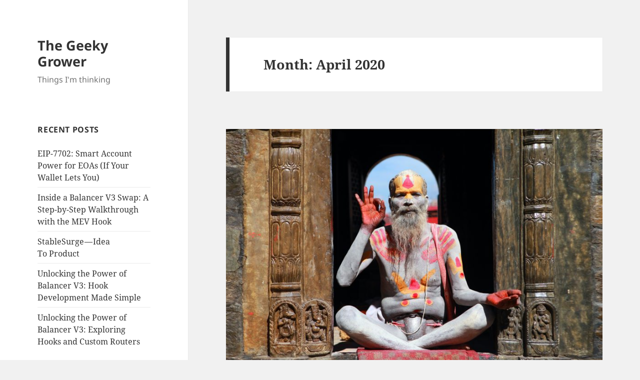

--- FILE ---
content_type: text/html; charset=UTF-8
request_url: http://pitchandrolls.com/2020/04/
body_size: 10308
content:
<!DOCTYPE html>
<html dir="ltr" lang="en-US" class="no-js">
<head>
	<meta charset="UTF-8">
	<meta name="viewport" content="width=device-width, initial-scale=1.0">
	<link rel="profile" href="https://gmpg.org/xfn/11">
	<link rel="pingback" href="http://pitchandrolls.com/xmlrpc.php">
	<script>(function(html){html.className = html.className.replace(/\bno-js\b/,'js')})(document.documentElement);</script>
<title>April, 2020 | The Geeky Grower</title>
	<style>img:is([sizes="auto" i], [sizes^="auto," i]) { contain-intrinsic-size: 3000px 1500px }</style>
	
		<!-- All in One SEO 4.8.5 - aioseo.com -->
	<meta name="robots" content="noindex, max-image-preview:large" />
	<link rel="canonical" href="https://pitchandrolls.com/2020/04/" />
	<meta name="generator" content="All in One SEO (AIOSEO) 4.8.5" />
		<script type="application/ld+json" class="aioseo-schema">
			{"@context":"https:\/\/schema.org","@graph":[{"@type":"BreadcrumbList","@id":"https:\/\/pitchandrolls.com\/2020\/04\/#breadcrumblist","itemListElement":[{"@type":"ListItem","@id":"https:\/\/pitchandrolls.com#listItem","position":1,"name":"Home","item":"https:\/\/pitchandrolls.com","nextItem":{"@type":"ListItem","@id":"https:\/\/pitchandrolls.com\/2020\/#listItem","name":2020}},{"@type":"ListItem","@id":"https:\/\/pitchandrolls.com\/2020\/#listItem","position":2,"name":2020,"item":"https:\/\/pitchandrolls.com\/2020\/","nextItem":{"@type":"ListItem","@id":"https:\/\/pitchandrolls.com\/2020\/04\/#listItem","name":"04"},"previousItem":{"@type":"ListItem","@id":"https:\/\/pitchandrolls.com#listItem","name":"Home"}},{"@type":"ListItem","@id":"https:\/\/pitchandrolls.com\/2020\/04\/#listItem","position":3,"name":"04","previousItem":{"@type":"ListItem","@id":"https:\/\/pitchandrolls.com\/2020\/#listItem","name":2020}}]},{"@type":"CollectionPage","@id":"https:\/\/pitchandrolls.com\/2020\/04\/#collectionpage","url":"https:\/\/pitchandrolls.com\/2020\/04\/","name":"April, 2020 | The Geeky Grower","inLanguage":"en-US","isPartOf":{"@id":"https:\/\/pitchandrolls.com\/#website"},"breadcrumb":{"@id":"https:\/\/pitchandrolls.com\/2020\/04\/#breadcrumblist"}},{"@type":"Organization","@id":"https:\/\/pitchandrolls.com\/#organization","name":"The Geeky Grower","description":"Things I'm thinking","url":"https:\/\/pitchandrolls.com\/"},{"@type":"WebSite","@id":"https:\/\/pitchandrolls.com\/#website","url":"https:\/\/pitchandrolls.com\/","name":"The Geeky Grower","description":"Things I'm thinking","inLanguage":"en-US","publisher":{"@id":"https:\/\/pitchandrolls.com\/#organization"}}]}
		</script>
		<!-- All in One SEO -->

<link rel="alternate" type="application/rss+xml" title="The Geeky Grower &raquo; Feed" href="https://pitchandrolls.com/feed/" />
<link rel="alternate" type="application/rss+xml" title="The Geeky Grower &raquo; Comments Feed" href="https://pitchandrolls.com/comments/feed/" />
<script>
window._wpemojiSettings = {"baseUrl":"https:\/\/s.w.org\/images\/core\/emoji\/16.0.1\/72x72\/","ext":".png","svgUrl":"https:\/\/s.w.org\/images\/core\/emoji\/16.0.1\/svg\/","svgExt":".svg","source":{"concatemoji":"http:\/\/pitchandrolls.com\/wp-includes\/js\/wp-emoji-release.min.js?ver=6.8.3"}};
/*! This file is auto-generated */
!function(s,n){var o,i,e;function c(e){try{var t={supportTests:e,timestamp:(new Date).valueOf()};sessionStorage.setItem(o,JSON.stringify(t))}catch(e){}}function p(e,t,n){e.clearRect(0,0,e.canvas.width,e.canvas.height),e.fillText(t,0,0);var t=new Uint32Array(e.getImageData(0,0,e.canvas.width,e.canvas.height).data),a=(e.clearRect(0,0,e.canvas.width,e.canvas.height),e.fillText(n,0,0),new Uint32Array(e.getImageData(0,0,e.canvas.width,e.canvas.height).data));return t.every(function(e,t){return e===a[t]})}function u(e,t){e.clearRect(0,0,e.canvas.width,e.canvas.height),e.fillText(t,0,0);for(var n=e.getImageData(16,16,1,1),a=0;a<n.data.length;a++)if(0!==n.data[a])return!1;return!0}function f(e,t,n,a){switch(t){case"flag":return n(e,"\ud83c\udff3\ufe0f\u200d\u26a7\ufe0f","\ud83c\udff3\ufe0f\u200b\u26a7\ufe0f")?!1:!n(e,"\ud83c\udde8\ud83c\uddf6","\ud83c\udde8\u200b\ud83c\uddf6")&&!n(e,"\ud83c\udff4\udb40\udc67\udb40\udc62\udb40\udc65\udb40\udc6e\udb40\udc67\udb40\udc7f","\ud83c\udff4\u200b\udb40\udc67\u200b\udb40\udc62\u200b\udb40\udc65\u200b\udb40\udc6e\u200b\udb40\udc67\u200b\udb40\udc7f");case"emoji":return!a(e,"\ud83e\udedf")}return!1}function g(e,t,n,a){var r="undefined"!=typeof WorkerGlobalScope&&self instanceof WorkerGlobalScope?new OffscreenCanvas(300,150):s.createElement("canvas"),o=r.getContext("2d",{willReadFrequently:!0}),i=(o.textBaseline="top",o.font="600 32px Arial",{});return e.forEach(function(e){i[e]=t(o,e,n,a)}),i}function t(e){var t=s.createElement("script");t.src=e,t.defer=!0,s.head.appendChild(t)}"undefined"!=typeof Promise&&(o="wpEmojiSettingsSupports",i=["flag","emoji"],n.supports={everything:!0,everythingExceptFlag:!0},e=new Promise(function(e){s.addEventListener("DOMContentLoaded",e,{once:!0})}),new Promise(function(t){var n=function(){try{var e=JSON.parse(sessionStorage.getItem(o));if("object"==typeof e&&"number"==typeof e.timestamp&&(new Date).valueOf()<e.timestamp+604800&&"object"==typeof e.supportTests)return e.supportTests}catch(e){}return null}();if(!n){if("undefined"!=typeof Worker&&"undefined"!=typeof OffscreenCanvas&&"undefined"!=typeof URL&&URL.createObjectURL&&"undefined"!=typeof Blob)try{var e="postMessage("+g.toString()+"("+[JSON.stringify(i),f.toString(),p.toString(),u.toString()].join(",")+"));",a=new Blob([e],{type:"text/javascript"}),r=new Worker(URL.createObjectURL(a),{name:"wpTestEmojiSupports"});return void(r.onmessage=function(e){c(n=e.data),r.terminate(),t(n)})}catch(e){}c(n=g(i,f,p,u))}t(n)}).then(function(e){for(var t in e)n.supports[t]=e[t],n.supports.everything=n.supports.everything&&n.supports[t],"flag"!==t&&(n.supports.everythingExceptFlag=n.supports.everythingExceptFlag&&n.supports[t]);n.supports.everythingExceptFlag=n.supports.everythingExceptFlag&&!n.supports.flag,n.DOMReady=!1,n.readyCallback=function(){n.DOMReady=!0}}).then(function(){return e}).then(function(){var e;n.supports.everything||(n.readyCallback(),(e=n.source||{}).concatemoji?t(e.concatemoji):e.wpemoji&&e.twemoji&&(t(e.twemoji),t(e.wpemoji)))}))}((window,document),window._wpemojiSettings);
</script>
<style id='wp-emoji-styles-inline-css'>

	img.wp-smiley, img.emoji {
		display: inline !important;
		border: none !important;
		box-shadow: none !important;
		height: 1em !important;
		width: 1em !important;
		margin: 0 0.07em !important;
		vertical-align: -0.1em !important;
		background: none !important;
		padding: 0 !important;
	}
</style>
<link rel='stylesheet' id='wp-block-library-css' href='http://pitchandrolls.com/wp-includes/css/dist/block-library/style.min.css?ver=6.8.3' media='all' />
<style id='wp-block-library-theme-inline-css'>
.wp-block-audio :where(figcaption){color:#555;font-size:13px;text-align:center}.is-dark-theme .wp-block-audio :where(figcaption){color:#ffffffa6}.wp-block-audio{margin:0 0 1em}.wp-block-code{border:1px solid #ccc;border-radius:4px;font-family:Menlo,Consolas,monaco,monospace;padding:.8em 1em}.wp-block-embed :where(figcaption){color:#555;font-size:13px;text-align:center}.is-dark-theme .wp-block-embed :where(figcaption){color:#ffffffa6}.wp-block-embed{margin:0 0 1em}.blocks-gallery-caption{color:#555;font-size:13px;text-align:center}.is-dark-theme .blocks-gallery-caption{color:#ffffffa6}:root :where(.wp-block-image figcaption){color:#555;font-size:13px;text-align:center}.is-dark-theme :root :where(.wp-block-image figcaption){color:#ffffffa6}.wp-block-image{margin:0 0 1em}.wp-block-pullquote{border-bottom:4px solid;border-top:4px solid;color:currentColor;margin-bottom:1.75em}.wp-block-pullquote cite,.wp-block-pullquote footer,.wp-block-pullquote__citation{color:currentColor;font-size:.8125em;font-style:normal;text-transform:uppercase}.wp-block-quote{border-left:.25em solid;margin:0 0 1.75em;padding-left:1em}.wp-block-quote cite,.wp-block-quote footer{color:currentColor;font-size:.8125em;font-style:normal;position:relative}.wp-block-quote:where(.has-text-align-right){border-left:none;border-right:.25em solid;padding-left:0;padding-right:1em}.wp-block-quote:where(.has-text-align-center){border:none;padding-left:0}.wp-block-quote.is-large,.wp-block-quote.is-style-large,.wp-block-quote:where(.is-style-plain){border:none}.wp-block-search .wp-block-search__label{font-weight:700}.wp-block-search__button{border:1px solid #ccc;padding:.375em .625em}:where(.wp-block-group.has-background){padding:1.25em 2.375em}.wp-block-separator.has-css-opacity{opacity:.4}.wp-block-separator{border:none;border-bottom:2px solid;margin-left:auto;margin-right:auto}.wp-block-separator.has-alpha-channel-opacity{opacity:1}.wp-block-separator:not(.is-style-wide):not(.is-style-dots){width:100px}.wp-block-separator.has-background:not(.is-style-dots){border-bottom:none;height:1px}.wp-block-separator.has-background:not(.is-style-wide):not(.is-style-dots){height:2px}.wp-block-table{margin:0 0 1em}.wp-block-table td,.wp-block-table th{word-break:normal}.wp-block-table :where(figcaption){color:#555;font-size:13px;text-align:center}.is-dark-theme .wp-block-table :where(figcaption){color:#ffffffa6}.wp-block-video :where(figcaption){color:#555;font-size:13px;text-align:center}.is-dark-theme .wp-block-video :where(figcaption){color:#ffffffa6}.wp-block-video{margin:0 0 1em}:root :where(.wp-block-template-part.has-background){margin-bottom:0;margin-top:0;padding:1.25em 2.375em}
</style>
<style id='classic-theme-styles-inline-css'>
/*! This file is auto-generated */
.wp-block-button__link{color:#fff;background-color:#32373c;border-radius:9999px;box-shadow:none;text-decoration:none;padding:calc(.667em + 2px) calc(1.333em + 2px);font-size:1.125em}.wp-block-file__button{background:#32373c;color:#fff;text-decoration:none}
</style>
<style id='global-styles-inline-css'>
:root{--wp--preset--aspect-ratio--square: 1;--wp--preset--aspect-ratio--4-3: 4/3;--wp--preset--aspect-ratio--3-4: 3/4;--wp--preset--aspect-ratio--3-2: 3/2;--wp--preset--aspect-ratio--2-3: 2/3;--wp--preset--aspect-ratio--16-9: 16/9;--wp--preset--aspect-ratio--9-16: 9/16;--wp--preset--color--black: #000000;--wp--preset--color--cyan-bluish-gray: #abb8c3;--wp--preset--color--white: #fff;--wp--preset--color--pale-pink: #f78da7;--wp--preset--color--vivid-red: #cf2e2e;--wp--preset--color--luminous-vivid-orange: #ff6900;--wp--preset--color--luminous-vivid-amber: #fcb900;--wp--preset--color--light-green-cyan: #7bdcb5;--wp--preset--color--vivid-green-cyan: #00d084;--wp--preset--color--pale-cyan-blue: #8ed1fc;--wp--preset--color--vivid-cyan-blue: #0693e3;--wp--preset--color--vivid-purple: #9b51e0;--wp--preset--color--dark-gray: #111;--wp--preset--color--light-gray: #f1f1f1;--wp--preset--color--yellow: #f4ca16;--wp--preset--color--dark-brown: #352712;--wp--preset--color--medium-pink: #e53b51;--wp--preset--color--light-pink: #ffe5d1;--wp--preset--color--dark-purple: #2e2256;--wp--preset--color--purple: #674970;--wp--preset--color--blue-gray: #22313f;--wp--preset--color--bright-blue: #55c3dc;--wp--preset--color--light-blue: #e9f2f9;--wp--preset--gradient--vivid-cyan-blue-to-vivid-purple: linear-gradient(135deg,rgba(6,147,227,1) 0%,rgb(155,81,224) 100%);--wp--preset--gradient--light-green-cyan-to-vivid-green-cyan: linear-gradient(135deg,rgb(122,220,180) 0%,rgb(0,208,130) 100%);--wp--preset--gradient--luminous-vivid-amber-to-luminous-vivid-orange: linear-gradient(135deg,rgba(252,185,0,1) 0%,rgba(255,105,0,1) 100%);--wp--preset--gradient--luminous-vivid-orange-to-vivid-red: linear-gradient(135deg,rgba(255,105,0,1) 0%,rgb(207,46,46) 100%);--wp--preset--gradient--very-light-gray-to-cyan-bluish-gray: linear-gradient(135deg,rgb(238,238,238) 0%,rgb(169,184,195) 100%);--wp--preset--gradient--cool-to-warm-spectrum: linear-gradient(135deg,rgb(74,234,220) 0%,rgb(151,120,209) 20%,rgb(207,42,186) 40%,rgb(238,44,130) 60%,rgb(251,105,98) 80%,rgb(254,248,76) 100%);--wp--preset--gradient--blush-light-purple: linear-gradient(135deg,rgb(255,206,236) 0%,rgb(152,150,240) 100%);--wp--preset--gradient--blush-bordeaux: linear-gradient(135deg,rgb(254,205,165) 0%,rgb(254,45,45) 50%,rgb(107,0,62) 100%);--wp--preset--gradient--luminous-dusk: linear-gradient(135deg,rgb(255,203,112) 0%,rgb(199,81,192) 50%,rgb(65,88,208) 100%);--wp--preset--gradient--pale-ocean: linear-gradient(135deg,rgb(255,245,203) 0%,rgb(182,227,212) 50%,rgb(51,167,181) 100%);--wp--preset--gradient--electric-grass: linear-gradient(135deg,rgb(202,248,128) 0%,rgb(113,206,126) 100%);--wp--preset--gradient--midnight: linear-gradient(135deg,rgb(2,3,129) 0%,rgb(40,116,252) 100%);--wp--preset--gradient--dark-gray-gradient-gradient: linear-gradient(90deg, rgba(17,17,17,1) 0%, rgba(42,42,42,1) 100%);--wp--preset--gradient--light-gray-gradient: linear-gradient(90deg, rgba(241,241,241,1) 0%, rgba(215,215,215,1) 100%);--wp--preset--gradient--white-gradient: linear-gradient(90deg, rgba(255,255,255,1) 0%, rgba(230,230,230,1) 100%);--wp--preset--gradient--yellow-gradient: linear-gradient(90deg, rgba(244,202,22,1) 0%, rgba(205,168,10,1) 100%);--wp--preset--gradient--dark-brown-gradient: linear-gradient(90deg, rgba(53,39,18,1) 0%, rgba(91,67,31,1) 100%);--wp--preset--gradient--medium-pink-gradient: linear-gradient(90deg, rgba(229,59,81,1) 0%, rgba(209,28,51,1) 100%);--wp--preset--gradient--light-pink-gradient: linear-gradient(90deg, rgba(255,229,209,1) 0%, rgba(255,200,158,1) 100%);--wp--preset--gradient--dark-purple-gradient: linear-gradient(90deg, rgba(46,34,86,1) 0%, rgba(66,48,123,1) 100%);--wp--preset--gradient--purple-gradient: linear-gradient(90deg, rgba(103,73,112,1) 0%, rgba(131,93,143,1) 100%);--wp--preset--gradient--blue-gray-gradient: linear-gradient(90deg, rgba(34,49,63,1) 0%, rgba(52,75,96,1) 100%);--wp--preset--gradient--bright-blue-gradient: linear-gradient(90deg, rgba(85,195,220,1) 0%, rgba(43,180,211,1) 100%);--wp--preset--gradient--light-blue-gradient: linear-gradient(90deg, rgba(233,242,249,1) 0%, rgba(193,218,238,1) 100%);--wp--preset--font-size--small: 13px;--wp--preset--font-size--medium: 20px;--wp--preset--font-size--large: 36px;--wp--preset--font-size--x-large: 42px;--wp--preset--spacing--20: 0.44rem;--wp--preset--spacing--30: 0.67rem;--wp--preset--spacing--40: 1rem;--wp--preset--spacing--50: 1.5rem;--wp--preset--spacing--60: 2.25rem;--wp--preset--spacing--70: 3.38rem;--wp--preset--spacing--80: 5.06rem;--wp--preset--shadow--natural: 6px 6px 9px rgba(0, 0, 0, 0.2);--wp--preset--shadow--deep: 12px 12px 50px rgba(0, 0, 0, 0.4);--wp--preset--shadow--sharp: 6px 6px 0px rgba(0, 0, 0, 0.2);--wp--preset--shadow--outlined: 6px 6px 0px -3px rgba(255, 255, 255, 1), 6px 6px rgba(0, 0, 0, 1);--wp--preset--shadow--crisp: 6px 6px 0px rgba(0, 0, 0, 1);}:where(.is-layout-flex){gap: 0.5em;}:where(.is-layout-grid){gap: 0.5em;}body .is-layout-flex{display: flex;}.is-layout-flex{flex-wrap: wrap;align-items: center;}.is-layout-flex > :is(*, div){margin: 0;}body .is-layout-grid{display: grid;}.is-layout-grid > :is(*, div){margin: 0;}:where(.wp-block-columns.is-layout-flex){gap: 2em;}:where(.wp-block-columns.is-layout-grid){gap: 2em;}:where(.wp-block-post-template.is-layout-flex){gap: 1.25em;}:where(.wp-block-post-template.is-layout-grid){gap: 1.25em;}.has-black-color{color: var(--wp--preset--color--black) !important;}.has-cyan-bluish-gray-color{color: var(--wp--preset--color--cyan-bluish-gray) !important;}.has-white-color{color: var(--wp--preset--color--white) !important;}.has-pale-pink-color{color: var(--wp--preset--color--pale-pink) !important;}.has-vivid-red-color{color: var(--wp--preset--color--vivid-red) !important;}.has-luminous-vivid-orange-color{color: var(--wp--preset--color--luminous-vivid-orange) !important;}.has-luminous-vivid-amber-color{color: var(--wp--preset--color--luminous-vivid-amber) !important;}.has-light-green-cyan-color{color: var(--wp--preset--color--light-green-cyan) !important;}.has-vivid-green-cyan-color{color: var(--wp--preset--color--vivid-green-cyan) !important;}.has-pale-cyan-blue-color{color: var(--wp--preset--color--pale-cyan-blue) !important;}.has-vivid-cyan-blue-color{color: var(--wp--preset--color--vivid-cyan-blue) !important;}.has-vivid-purple-color{color: var(--wp--preset--color--vivid-purple) !important;}.has-black-background-color{background-color: var(--wp--preset--color--black) !important;}.has-cyan-bluish-gray-background-color{background-color: var(--wp--preset--color--cyan-bluish-gray) !important;}.has-white-background-color{background-color: var(--wp--preset--color--white) !important;}.has-pale-pink-background-color{background-color: var(--wp--preset--color--pale-pink) !important;}.has-vivid-red-background-color{background-color: var(--wp--preset--color--vivid-red) !important;}.has-luminous-vivid-orange-background-color{background-color: var(--wp--preset--color--luminous-vivid-orange) !important;}.has-luminous-vivid-amber-background-color{background-color: var(--wp--preset--color--luminous-vivid-amber) !important;}.has-light-green-cyan-background-color{background-color: var(--wp--preset--color--light-green-cyan) !important;}.has-vivid-green-cyan-background-color{background-color: var(--wp--preset--color--vivid-green-cyan) !important;}.has-pale-cyan-blue-background-color{background-color: var(--wp--preset--color--pale-cyan-blue) !important;}.has-vivid-cyan-blue-background-color{background-color: var(--wp--preset--color--vivid-cyan-blue) !important;}.has-vivid-purple-background-color{background-color: var(--wp--preset--color--vivid-purple) !important;}.has-black-border-color{border-color: var(--wp--preset--color--black) !important;}.has-cyan-bluish-gray-border-color{border-color: var(--wp--preset--color--cyan-bluish-gray) !important;}.has-white-border-color{border-color: var(--wp--preset--color--white) !important;}.has-pale-pink-border-color{border-color: var(--wp--preset--color--pale-pink) !important;}.has-vivid-red-border-color{border-color: var(--wp--preset--color--vivid-red) !important;}.has-luminous-vivid-orange-border-color{border-color: var(--wp--preset--color--luminous-vivid-orange) !important;}.has-luminous-vivid-amber-border-color{border-color: var(--wp--preset--color--luminous-vivid-amber) !important;}.has-light-green-cyan-border-color{border-color: var(--wp--preset--color--light-green-cyan) !important;}.has-vivid-green-cyan-border-color{border-color: var(--wp--preset--color--vivid-green-cyan) !important;}.has-pale-cyan-blue-border-color{border-color: var(--wp--preset--color--pale-cyan-blue) !important;}.has-vivid-cyan-blue-border-color{border-color: var(--wp--preset--color--vivid-cyan-blue) !important;}.has-vivid-purple-border-color{border-color: var(--wp--preset--color--vivid-purple) !important;}.has-vivid-cyan-blue-to-vivid-purple-gradient-background{background: var(--wp--preset--gradient--vivid-cyan-blue-to-vivid-purple) !important;}.has-light-green-cyan-to-vivid-green-cyan-gradient-background{background: var(--wp--preset--gradient--light-green-cyan-to-vivid-green-cyan) !important;}.has-luminous-vivid-amber-to-luminous-vivid-orange-gradient-background{background: var(--wp--preset--gradient--luminous-vivid-amber-to-luminous-vivid-orange) !important;}.has-luminous-vivid-orange-to-vivid-red-gradient-background{background: var(--wp--preset--gradient--luminous-vivid-orange-to-vivid-red) !important;}.has-very-light-gray-to-cyan-bluish-gray-gradient-background{background: var(--wp--preset--gradient--very-light-gray-to-cyan-bluish-gray) !important;}.has-cool-to-warm-spectrum-gradient-background{background: var(--wp--preset--gradient--cool-to-warm-spectrum) !important;}.has-blush-light-purple-gradient-background{background: var(--wp--preset--gradient--blush-light-purple) !important;}.has-blush-bordeaux-gradient-background{background: var(--wp--preset--gradient--blush-bordeaux) !important;}.has-luminous-dusk-gradient-background{background: var(--wp--preset--gradient--luminous-dusk) !important;}.has-pale-ocean-gradient-background{background: var(--wp--preset--gradient--pale-ocean) !important;}.has-electric-grass-gradient-background{background: var(--wp--preset--gradient--electric-grass) !important;}.has-midnight-gradient-background{background: var(--wp--preset--gradient--midnight) !important;}.has-small-font-size{font-size: var(--wp--preset--font-size--small) !important;}.has-medium-font-size{font-size: var(--wp--preset--font-size--medium) !important;}.has-large-font-size{font-size: var(--wp--preset--font-size--large) !important;}.has-x-large-font-size{font-size: var(--wp--preset--font-size--x-large) !important;}
:where(.wp-block-post-template.is-layout-flex){gap: 1.25em;}:where(.wp-block-post-template.is-layout-grid){gap: 1.25em;}
:where(.wp-block-columns.is-layout-flex){gap: 2em;}:where(.wp-block-columns.is-layout-grid){gap: 2em;}
:root :where(.wp-block-pullquote){font-size: 1.5em;line-height: 1.6;}
</style>
<link rel='stylesheet' id='twentyfifteen-fonts-css' href='http://pitchandrolls.com/wp-content/themes/twentyfifteen/assets/fonts/noto-sans-plus-noto-serif-plus-inconsolata.css?ver=20230328' media='all' />
<link rel='stylesheet' id='genericons-css' href='http://pitchandrolls.com/wp-content/themes/twentyfifteen/genericons/genericons.css?ver=20201026' media='all' />
<link rel='stylesheet' id='twentyfifteen-style-css' href='http://pitchandrolls.com/wp-content/themes/twentyfifteen/style.css?ver=20250415' media='all' />
<link rel='stylesheet' id='twentyfifteen-block-style-css' href='http://pitchandrolls.com/wp-content/themes/twentyfifteen/css/blocks.css?ver=20240715' media='all' />
<link rel='stylesheet' id='tablepress-default-css' href='http://pitchandrolls.com/wp-content/plugins/tablepress/css/build/default.css?ver=3.2.6' media='all' />
<script src="http://pitchandrolls.com/wp-includes/js/jquery/jquery.min.js?ver=3.7.1" id="jquery-core-js"></script>
<script src="http://pitchandrolls.com/wp-includes/js/jquery/jquery-migrate.min.js?ver=3.4.1" id="jquery-migrate-js"></script>
<script id="twentyfifteen-script-js-extra">
var screenReaderText = {"expand":"<span class=\"screen-reader-text\">expand child menu<\/span>","collapse":"<span class=\"screen-reader-text\">collapse child menu<\/span>"};
</script>
<script src="http://pitchandrolls.com/wp-content/themes/twentyfifteen/js/functions.js?ver=20250303" id="twentyfifteen-script-js" defer data-wp-strategy="defer"></script>
<link rel="https://api.w.org/" href="https://pitchandrolls.com/wp-json/" /><link rel="EditURI" type="application/rsd+xml" title="RSD" href="https://pitchandrolls.com/xmlrpc.php?rsd" />
<meta name="generator" content="WordPress 6.8.3" />
</head>

<body class="archive date wp-embed-responsive wp-theme-twentyfifteen">
<div id="page" class="hfeed site">
	<a class="skip-link screen-reader-text" href="#content">
		Skip to content	</a>

	<div id="sidebar" class="sidebar">
		<header id="masthead" class="site-header">
			<div class="site-branding">
										<p class="site-title"><a href="https://pitchandrolls.com/" rel="home" >The Geeky Grower</a></p>
												<p class="site-description">Things I&#039;m thinking</p>
										<button class="secondary-toggle">Menu and widgets</button>
			</div><!-- .site-branding -->
		</header><!-- .site-header -->

			<div id="secondary" class="secondary">

		
		
					<div id="widget-area" class="widget-area" role="complementary">
				
		<aside id="recent-posts-2" class="widget widget_recent_entries">
		<h2 class="widget-title">Recent Posts</h2><nav aria-label="Recent Posts">
		<ul>
											<li>
					<a href="https://pitchandrolls.com/2025/08/01/eip-7702-smart-account-power-for-eoas-if-your-wallet-lets-you/">EIP-7702: Smart Account Power for EOAs (If Your Wallet Lets You)</a>
									</li>
											<li>
					<a href="https://pitchandrolls.com/2025/08/01/inside-a-balancer-v3-swap-a-step-by-step-walkthrough-with-the-mev-hook/">Inside a Balancer V3 Swap: A Step-by-Step Walkthrough with the MEV Hook</a>
									</li>
											<li>
					<a href="https://pitchandrolls.com/2025/02/24/stablesurge-idea-to-product/">StableSurge — Idea To Product</a>
									</li>
											<li>
					<a href="https://pitchandrolls.com/2024/09/10/unlocking-the-power-of-balancer-v3-hook-development-made-simple/">Unlocking the Power of Balancer V3: Hook Development Made Simple</a>
									</li>
											<li>
					<a href="https://pitchandrolls.com/2024/08/30/unlocking-the-power-of-balancer-v3-exploring-hooks-and-custom-routers/">Unlocking the Power of Balancer V3: Exploring Hooks and Custom Routers</a>
									</li>
					</ul>

		</nav></aside><aside id="categories-2" class="widget widget_categories"><h2 class="widget-title">Categories</h2><nav aria-label="Categories">
			<ul>
					<li class="cat-item cat-item-20"><a href="https://pitchandrolls.com/category/array-work/">Array Work</a>
</li>
	<li class="cat-item cat-item-28"><a href="https://pitchandrolls.com/category/balancer/">Balancer</a>
</li>
	<li class="cat-item cat-item-21"><a href="https://pitchandrolls.com/category/blockchain/">Blockchain</a>
</li>
	<li class="cat-item cat-item-25"><a href="https://pitchandrolls.com/category/blockchain/defi/">DeFi</a>
</li>
	<li class="cat-item cat-item-27"><a href="https://pitchandrolls.com/category/sitir/">SITIR</a>
</li>
	<li class="cat-item cat-item-14"><a href="https://pitchandrolls.com/category/software-development/">Software Development</a>
</li>
	<li class="cat-item cat-item-16"><a href="https://pitchandrolls.com/category/technology/">Technology</a>
</li>
	<li class="cat-item cat-item-23"><a href="https://pitchandrolls.com/category/thinking/">Thinking</a>
</li>
	<li class="cat-item cat-item-18"><a href="https://pitchandrolls.com/category/travel/">Travel</a>
</li>
	<li class="cat-item cat-item-24"><a href="https://pitchandrolls.com/category/typescript/">TypeScript</a>
</li>
	<li class="cat-item cat-item-1"><a href="https://pitchandrolls.com/category/uncategorized/">Uncategorized</a>
</li>
			</ul>

			</nav></aside><aside id="search-2" class="widget widget_search"><form role="search" method="get" class="search-form" action="https://pitchandrolls.com/">
				<label>
					<span class="screen-reader-text">Search for:</span>
					<input type="search" class="search-field" placeholder="Search &hellip;" value="" name="s" />
				</label>
				<input type="submit" class="search-submit screen-reader-text" value="Search" />
			</form></aside><aside id="archives-2" class="widget widget_archive"><h2 class="widget-title">Archives</h2><nav aria-label="Archives">
			<ul>
					<li><a href='https://pitchandrolls.com/2025/08/'>August 2025</a></li>
	<li><a href='https://pitchandrolls.com/2025/02/'>February 2025</a></li>
	<li><a href='https://pitchandrolls.com/2024/09/'>September 2024</a></li>
	<li><a href='https://pitchandrolls.com/2024/08/'>August 2024</a></li>
	<li><a href='https://pitchandrolls.com/2024/06/'>June 2024</a></li>
	<li><a href='https://pitchandrolls.com/2024/02/'>February 2024</a></li>
	<li><a href='https://pitchandrolls.com/2023/11/'>November 2023</a></li>
	<li><a href='https://pitchandrolls.com/2023/05/'>May 2023</a></li>
	<li><a href='https://pitchandrolls.com/2023/03/'>March 2023</a></li>
	<li><a href='https://pitchandrolls.com/2022/12/'>December 2022</a></li>
	<li><a href='https://pitchandrolls.com/2022/10/'>October 2022</a></li>
	<li><a href='https://pitchandrolls.com/2022/06/'>June 2022</a></li>
	<li><a href='https://pitchandrolls.com/2022/02/'>February 2022</a></li>
	<li><a href='https://pitchandrolls.com/2022/01/'>January 2022</a></li>
	<li><a href='https://pitchandrolls.com/2021/10/'>October 2021</a></li>
	<li><a href='https://pitchandrolls.com/2021/09/'>September 2021</a></li>
	<li><a href='https://pitchandrolls.com/2021/05/'>May 2021</a></li>
	<li><a href='https://pitchandrolls.com/2021/02/'>February 2021</a></li>
	<li><a href='https://pitchandrolls.com/2020/12/'>December 2020</a></li>
	<li><a href='https://pitchandrolls.com/2020/11/'>November 2020</a></li>
	<li><a href='https://pitchandrolls.com/2020/10/'>October 2020</a></li>
	<li><a href='https://pitchandrolls.com/2020/08/'>August 2020</a></li>
	<li><a href='https://pitchandrolls.com/2020/07/'>July 2020</a></li>
	<li><a href='https://pitchandrolls.com/2020/05/'>May 2020</a></li>
	<li><a href='https://pitchandrolls.com/2020/04/' aria-current="page">April 2020</a></li>
	<li><a href='https://pitchandrolls.com/2020/03/'>March 2020</a></li>
	<li><a href='https://pitchandrolls.com/2020/01/'>January 2020</a></li>
	<li><a href='https://pitchandrolls.com/2019/11/'>November 2019</a></li>
	<li><a href='https://pitchandrolls.com/2019/06/'>June 2019</a></li>
	<li><a href='https://pitchandrolls.com/2019/03/'>March 2019</a></li>
	<li><a href='https://pitchandrolls.com/2018/12/'>December 2018</a></li>
	<li><a href='https://pitchandrolls.com/2018/11/'>November 2018</a></li>
	<li><a href='https://pitchandrolls.com/2018/09/'>September 2018</a></li>
	<li><a href='https://pitchandrolls.com/2018/05/'>May 2018</a></li>
	<li><a href='https://pitchandrolls.com/2018/03/'>March 2018</a></li>
	<li><a href='https://pitchandrolls.com/2018/01/'>January 2018</a></li>
	<li><a href='https://pitchandrolls.com/2017/11/'>November 2017</a></li>
	<li><a href='https://pitchandrolls.com/2017/10/'>October 2017</a></li>
	<li><a href='https://pitchandrolls.com/2017/07/'>July 2017</a></li>
	<li><a href='https://pitchandrolls.com/2017/06/'>June 2017</a></li>
	<li><a href='https://pitchandrolls.com/2017/03/'>March 2017</a></li>
	<li><a href='https://pitchandrolls.com/2017/02/'>February 2017</a></li>
	<li><a href='https://pitchandrolls.com/2017/01/'>January 2017</a></li>
			</ul>

			</nav></aside><aside id="meta-2" class="widget widget_meta"><h2 class="widget-title">Meta</h2><nav aria-label="Meta">
		<ul>
						<li><a href="https://pitchandrolls.com/wp-login.php">Log in</a></li>
			<li><a href="https://pitchandrolls.com/feed/">Entries feed</a></li>
			<li><a href="https://pitchandrolls.com/comments/feed/">Comments feed</a></li>

			<li><a href="https://wordpress.org/">WordPress.org</a></li>
		</ul>

		</nav></aside>			</div><!-- .widget-area -->
		
	</div><!-- .secondary -->

	</div><!-- .sidebar -->

	<div id="content" class="site-content">

	<section id="primary" class="content-area">
		<main id="main" class="site-main">

		
			<header class="page-header">
				<h1 class="page-title">Month: <span>April 2020</span></h1>			</header><!-- .page-header -->

			
<article id="post-443" class="post-443 post type-post status-publish format-standard has-post-thumbnail hentry category-thinking">
	
	<a class="post-thumbnail" href="https://pitchandrolls.com/2020/04/26/sitir-1/" aria-hidden="true">
		<img width="825" height="510" src="https://pitchandrolls.com/wp-content/uploads/2020/04/ashes-sitoula-8ZESyFapTk-unsplash-825x510.jpg" class="attachment-post-thumbnail size-post-thumbnail wp-post-image" alt="SITIR 1" decoding="async" fetchpriority="high" />	</a>

		
	<header class="entry-header">
		<h2 class="entry-title"><a href="https://pitchandrolls.com/2020/04/26/sitir-1/" rel="bookmark">SITIR 1</a></h2>	</header><!-- .entry-header -->

	<div class="entry-content">
		
<p>Some interesting things I read lately that I don&#8217;t really know what to do with but might be interesting to look back on.</p>



<p><a href="https://thedefiant.substack.com/p/hackers-steal-25-million-in-hours?token=eyJ1c2VyX2lkIjoxODA5ODkyLCJwb3N0X2lkIjozOTI2OTgsIl8iOiIzTEM1ViIsImlhdCI6MTU4NzkxNzIwOSwiZXhwIjoxNTg3OTIwODA5LCJpc3MiOiJwdWItMTEyNTkiLCJzdWIiOiJwb3N0LXJlYWN0aW9uIn0.QeZHH_moh9wO-dtV-lKiuDoYVSX_6OEV-xEe8ndEW5U">Lendf.me $25million hack</a>. ERC-777 tokens, explanations of reentrancy and basic breakdown of transactions.</p>



<p><a href="http://www.paulgraham.com/cred.html">Post from Paul Graham about</a> Credibility during the Coronavirus. This really sounds familiar to me from past experience especially this:</p>



<blockquote class="wp-block-quote is-layout-flow wp-block-quote-is-layout-flow"><p>These people constantly make false predictions, and get away with it, because the things they make predictions about either have mushy enough outcomes that they can bluster their way out of trouble, or happen so far in the future that few remember what they said.</p></blockquote>



<p><a href="https://blog.blocknative.com/blog/8-lesson-master-the-mempool">Mastering the Mempool</a> &#8211; I just found this interesting and intriguining. Helped to solidify in my mind how things go from say, MetaMask, to the actual blockchain. I liked the suggestions to think of this as the “waiting area” for transactions to be accepted into a block. There&#8217;s a whole series available and it looks like it would be interesting to build on.</p>



<p>I wanted to dive into <a href="https://mobile.twitter.com/lemiscate/status/1211593907538137089">this</a> a bit more but haven&#8217;t had time yet. Seems like you link a Solidity fallback function to an ENS domain. You can then do things like send Eth to the address and get PNK via a UniSwap swap or send Eth to an address (<a href="https://t.co/UeTfrfuyjg?amp=1">CHAIUnipool.DeFiZap.eth</a>) that then adds to UniSwap liquidity pool.</p>



<p>This discussion about the <a href="https://www.madfientist.com/coronavirus-market-crash/">Coronavirus Market Crash</a> from the JL Collins and Madfientist is a good sanity check and bit of reassurance and I think it should mostly be true</p>



<blockquote class="wp-block-quote is-layout-flow wp-block-quote-is-layout-flow"><p>Every time there’s a bear market, it has the feeling that it’s something major and it’s something different and it’s terrifying. And almost, if you think about it, that’s by definition, because if it were not those things, there would not be a bear market.</p></blockquote>



<p>(Photo by Ashes Sitoula on Unsplash)</p>
	</div><!-- .entry-content -->

	
	<footer class="entry-footer">
		<span class="posted-on"><span class="screen-reader-text">Posted on </span><a href="https://pitchandrolls.com/2020/04/26/sitir-1/" rel="bookmark"><time class="entry-date published" datetime="2020-04-26T16:48:21+00:00">April 26, 2020</time><time class="updated" datetime="2025-06-05T08:44:39+00:00">June 5, 2025</time></a></span><span class="cat-links"><span class="screen-reader-text">Categories </span><a href="https://pitchandrolls.com/category/thinking/" rel="category tag">Thinking</a></span>			</footer><!-- .entry-footer -->

</article><!-- #post-443 -->

		</main><!-- .site-main -->
	</section><!-- .content-area -->


	</div><!-- .site-content -->

	<footer id="colophon" class="site-footer">
		<div class="site-info">
									<a href="https://wordpress.org/" class="imprint">
				Proudly powered by WordPress			</a>
		</div><!-- .site-info -->
	</footer><!-- .site-footer -->

</div><!-- .site -->

<script type="speculationrules">
{"prefetch":[{"source":"document","where":{"and":[{"href_matches":"\/*"},{"not":{"href_matches":["\/wp-*.php","\/wp-admin\/*","\/wp-content\/uploads\/*","\/wp-content\/*","\/wp-content\/plugins\/*","\/wp-content\/themes\/twentyfifteen\/*","\/*\\?(.+)"]}},{"not":{"selector_matches":"a[rel~=\"nofollow\"]"}},{"not":{"selector_matches":".no-prefetch, .no-prefetch a"}}]},"eagerness":"conservative"}]}
</script>

</body>
</html>
